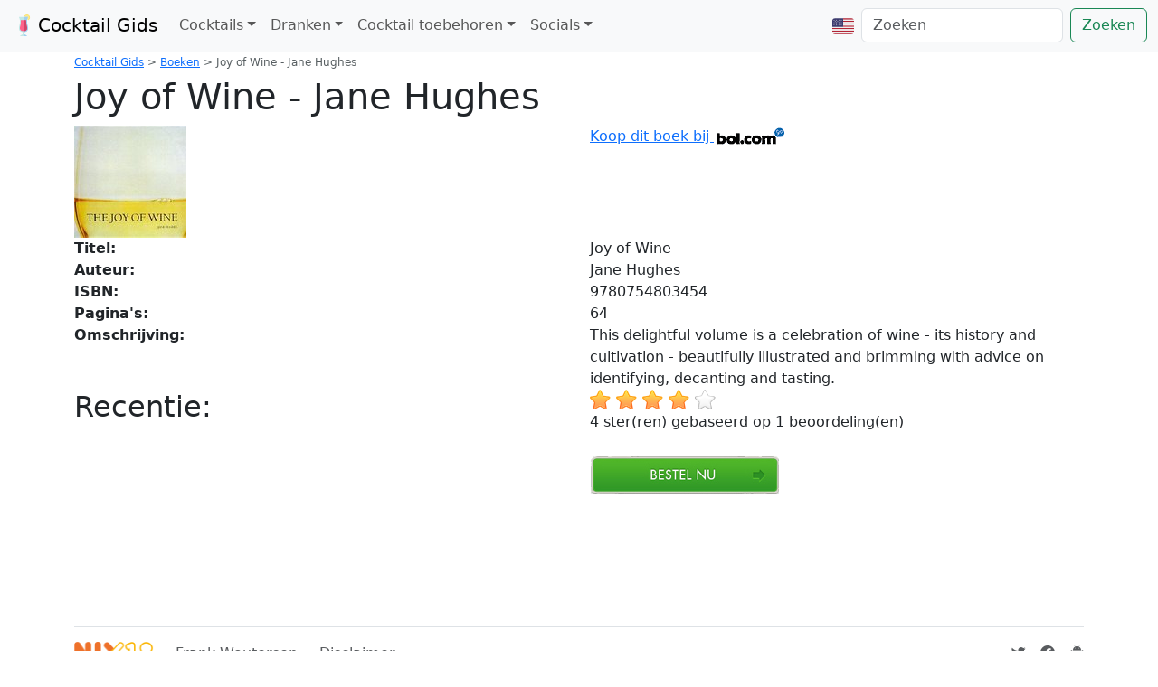

--- FILE ---
content_type: text/html; charset=UTF-8
request_url: https://www.cocktailgids.nl/boeken/9780754803454/joy-of-wine-jane-hughes
body_size: 7604
content:
<!DOCTYPE html><html xmlns="http://www.w3.org/1999/xhtml" xml:lang="nl" dir="ltr" lang="nl"  itemscope="itemscope" itemtype="http://schema.org/WebPage">
<head>
<title>Joy Of Wine - Jane Hughes - Cocktail Boeken</title>
<meta name="web_author" content="Frank Woutersen" />
<meta name="revisit-after" content="1 day" />
<meta http-equiv="content-Type" content="text/html; charset=utf-8" />
<meta name="description" content="Joy of Wine - Jane Hughes - Cocktail Boeken Met Recepten Voor De Lekkerste Mix, Shakes En Cocktails Met Sterke Drank, Sap, Fris En Fruit" />
<meta name="keywords" content="Joy of Wine, Jane Hughes, Cocktail, cocktail, gids, drank, mix, shooter, smoothie" />
<meta name="robots" content="index, follow"/>
<meta name="dc.creator" content="Frank Woutersen" />
<meta name="dc.language" content="NL" />
<meta name="dc.creator" content="Frank Woutersen" />
<meta name="dc.title" content="Joy Of Wine - Jane Hughes - Cocktail Boeken" />
<meta name="dc.description" content="Joy of Wine - Jane Hughes - Cocktail Boeken Met Recepten Voor De Lekkerste Mix, Shakes En Cocktails Met Sterke Drank, Sap, Fris En Fruit" />
<link rel="shortcut icon" href="https://www.cocktailgids.nl/favicon.ico" />
<script type="text/javascript" src="https://www.cocktailgids.nl/jquery/jquery.js"></script>
<script type="text/javascript" src="https://www.cocktailgids.nl/js/errorhandler.js" ></script>
<style>@charset "UTF-8";h1{margin-top:0;margin-bottom:.5rem;font-weight:500;line-height:1.2;color:var(--bs-heading-color)}:root{--bs-blue:#0d6efd;--bs-indigo:#6610f2;--bs-purple:#6f42c1;--bs-pink:#d63384;--bs-red:#dc3545;--bs-orange:#fd7e14;--bs-yellow:#ffc107;--bs-green:#198754;--bs-teal:#20c997;--bs-cyan:#0dcaf0;--bs-black:#000;--bs-white:#fff;--bs-gray:#6c757d;--bs-gray-dark:#343a40;--bs-gray-100:#f8f9fa;--bs-gray-200:#e9ecef;--bs-gray-300:#dee2e6;--bs-gray-400:#ced4da;--bs-gray-500:#adb5bd;--bs-gray-600:#6c757d;--bs-gray-700:#495057;--bs-gray-800:#343a40;--bs-gray-900:#212529;--bs-primary:#0d6efd;--bs-secondary:#6c757d;--bs-success:#198754;--bs-info:#0dcaf0;--bs-warning:#ffc107;--bs-danger:#dc3545;--bs-light:#f8f9fa;--bs-dark:#212529;--bs-primary-rgb:13,110,253;--bs-secondary-rgb:108,117,125;--bs-success-rgb:25,135,84;--bs-info-rgb:13,202,240;--bs-warning-rgb:255,193,7;--bs-danger-rgb:220,53,69;--bs-light-rgb:248,249,250;--bs-dark-rgb:33,37,41;--bs-primary-text-emphasis:#052c65;--bs-secondary-text-emphasis:#2b2f32;--bs-success-text-emphasis:#0a3622;--bs-info-text-emphasis:#055160;--bs-warning-text-emphasis:#664d03;--bs-danger-text-emphasis:#58151c;--bs-light-text-emphasis:#495057;--bs-dark-text-emphasis:#495057;--bs-primary-bg-subtle:#cfe2ff;--bs-secondary-bg-subtle:#e2e3e5;--bs-success-bg-subtle:#d1e7dd;--bs-info-bg-subtle:#cff4fc;--bs-warning-bg-subtle:#fff3cd;--bs-danger-bg-subtle:#f8d7da;--bs-light-bg-subtle:#fcfcfd;--bs-dark-bg-subtle:#ced4da;--bs-primary-border-subtle:#9ec5fe;--bs-secondary-border-subtle:#c4c8cb;--bs-success-border-subtle:#a3cfbb;--bs-info-border-subtle:#9eeaf9;--bs-warning-border-subtle:#ffe69c;--bs-danger-border-subtle:#f1aeb5;--bs-light-border-subtle:#e9ecef;--bs-dark-border-subtle:#adb5bd;--bs-white-rgb:255,255,255;--bs-black-rgb:0,0,0;--bs-font-sans-serif:system-ui,-apple-system,"Segoe UI",Roboto,"Helvetica Neue","Noto Sans","Liberation Sans",Arial,sans-serif,"Apple Color Emoji","Segoe UI Emoji","Segoe UI Symbol","Noto Color Emoji";--bs-font-monospace:SFMono-Regular,Menlo,Monaco,Consolas,"Liberation Mono","Courier New",monospace;--bs-gradient:linear-gradient(180deg, rgba(255, 255, 255, 0.15), rgba(255, 255, 255, 0));--bs-body-font-family:var(--bs-font-sans-serif);--bs-body-font-size:1rem;--bs-body-font-weight:400;--bs-body-line-height:1.5;--bs-body-color:#212529;--bs-body-color-rgb:33,37,41;--bs-body-bg:#fff;--bs-body-bg-rgb:255,255,255;--bs-emphasis-color:#000;--bs-emphasis-color-rgb:0,0,0;--bs-secondary-color:rgba(33, 37, 41, 0.75);--bs-secondary-color-rgb:33,37,41;--bs-secondary-bg:#e9ecef;--bs-secondary-bg-rgb:233,236,239;--bs-tertiary-color:rgba(33, 37, 41, 0.5);--bs-tertiary-color-rgb:33,37,41;--bs-tertiary-bg:#f8f9fa;--bs-tertiary-bg-rgb:248,249,250;--bs-heading-color:inherit;--bs-link-color:#0d6efd;--bs-link-color-rgb:13,110,253;--bs-link-decoration:underline;--bs-link-hover-color:#0a58ca;--bs-link-hover-color-rgb:10,88,202;--bs-code-color:#d63384;--bs-highlight-color:#212529;--bs-highlight-bg:#fff3cd;--bs-border-width:1px;--bs-border-style:solid;--bs-border-color:#dee2e6;--bs-border-color-translucent:rgba(0, 0, 0, 0.175);--bs-border-radius:0.375rem;--bs-border-radius-sm:0.25rem;--bs-border-radius-lg:0.5rem;--bs-border-radius-xl:1rem;--bs-border-radius-xxl:2rem;--bs-border-radius-2xl:var(--bs-border-radius-xxl);--bs-border-radius-pill:50rem;--bs-box-shadow:0 0.5rem 1rem rgba(0, 0, 0, 0.15);--bs-box-shadow-sm:0 0.125rem 0.25rem rgba(0, 0, 0, 0.075);--bs-box-shadow-lg:0 1rem 3rem rgba(0, 0, 0, 0.175);--bs-box-shadow-inset:inset 0 1px 2px rgba(0, 0, 0, 0.075);--bs-focus-ring-width:0.25rem;--bs-focus-ring-opacity:0.25;--bs-focus-ring-color:rgba(13, 110, 253, 0.25);--bs-form-valid-color:#198754;--bs-form-valid-border-color:#198754;--bs-form-invalid-color:#dc3545;--bs-form-invalid-border-color:#dc3545}*,::after,::before{box-sizing:border-box}@media (prefers-reduced-motion:no-preference){:root{scroll-behavior:smooth}}body{margin:0;font-family:var(--bs-body-font-family);font-size:var(--bs-body-font-size);font-weight:var(--bs-body-font-weight);line-height:var(--bs-body-line-height);color:var(--bs-body-color);text-align:var(--bs-body-text-align);background-color:var(--bs-body-bg);-webkit-text-size-adjust:100%}h1,h2{margin-top:0;margin-bottom:.5rem;font-weight:500;line-height:1.2;color:var(--bs-heading-color)}h1{font-size:calc(1.375rem + 1.5vw)}@media (min-width:1200px){h1{font-size:2.5rem}}h2{font-size:calc(1.325rem + .9vw)}@media (min-width:1200px){h2{font-size:2rem}}p{margin-top:0;margin-bottom:1rem}ul{padding-left:2rem}ul{margin-top:0;margin-bottom:1rem}ul ul{margin-bottom:0}strong{font-weight:bolder}a{color:rgba(var(--bs-link-color-rgb),var(--bs-link-opacity,1));text-decoration:underline}img{vertical-align:middle}button{border-radius:0}button,input{margin:0;font-family:inherit;font-size:inherit;line-height:inherit}button{text-transform:none}[type=button],[type=submit],button{-webkit-appearance:button}::-moz-focus-inner{padding:0;border-style:none}::-webkit-datetime-edit-day-field,::-webkit-datetime-edit-fields-wrapper,::-webkit-datetime-edit-hour-field,::-webkit-datetime-edit-minute,::-webkit-datetime-edit-month-field,::-webkit-datetime-edit-text,::-webkit-datetime-edit-year-field{padding:0}::-webkit-inner-spin-button{height:auto}[type=search]{-webkit-appearance:textfield;outline-offset:-2px}::-webkit-search-decoration{-webkit-appearance:none}::-webkit-color-swatch-wrapper{padding:0}::-webkit-file-upload-button{font:inherit;-webkit-appearance:button}::file-selector-button{font:inherit;-webkit-appearance:button}.img-fluid{max-width:100%;height:auto}.container,.container-fluid{--bs-gutter-x:1.5rem;--bs-gutter-y:0;width:100%;padding-right:calc(var(--bs-gutter-x) * .5);padding-left:calc(var(--bs-gutter-x) * .5);margin-right:auto;margin-left:auto}@media (min-width:576px){.container{max-width:540px}}@media (min-width:768px){.container{max-width:720px}}@media (min-width:992px){.container{max-width:960px}}@media (min-width:1200px){.container{max-width:1140px}}:root{--bs-breakpoint-xs:0;--bs-breakpoint-sm:576px;--bs-breakpoint-md:768px;--bs-breakpoint-lg:992px;--bs-breakpoint-xl:1200px;--bs-breakpoint-xxl:1400px}.row{--bs-gutter-x:1.5rem;--bs-gutter-y:0;display:flex;flex-wrap:wrap;margin-top:calc(-1 * var(--bs-gutter-y));margin-right:calc(-.5 * var(--bs-gutter-x));margin-left:calc(-.5 * var(--bs-gutter-x))}.row>*{flex-shrink:0;width:100%;max-width:100%;padding-right:calc(var(--bs-gutter-x) * .5);padding-left:calc(var(--bs-gutter-x) * .5);margin-top:var(--bs-gutter-y)}.col{flex:1 0 0%}.col-6{flex:0 0 auto;width:50%}.col-12{flex:0 0 auto;width:100%}@media (min-width:768px){.col-md-4{flex:0 0 auto;width:33.33333333%}}@media (min-width:992px){.col-lg-6{flex:0 0 auto;width:50%}}@media (min-width:1200px){.col-xl-2{flex:0 0 auto;width:16.66666667%}}.form-control{display:block;width:100%;padding:.375rem .75rem;font-size:1rem;font-weight:400;line-height:1.5;color:var(--bs-body-color);-webkit-appearance:none;-moz-appearance:none;appearance:none;background-color:var(--bs-body-bg);background-clip:padding-box;border:var(--bs-border-width) solid var(--bs-border-color);border-radius:var(--bs-border-radius)}.form-control::-webkit-date-and-time-value{min-width:85px;height:1.5em;margin:0}.form-control::-webkit-datetime-edit{display:block;padding:0}.form-control::-moz-placeholder{color:var(--bs-secondary-color);opacity:1}.form-control::-webkit-file-upload-button{padding:.375rem .75rem;margin:-.375rem -.75rem;-webkit-margin-end:.75rem;margin-inline-end:.75rem;color:var(--bs-body-color);background-color:var(--bs-tertiary-bg);border-color:inherit;border-style:solid;border-width:0;border-inline-end-width:var(--bs-border-width);border-radius:0}.btn{--bs-btn-padding-x:0.75rem;--bs-btn-padding-y:0.375rem;--bs-btn-font-size:1rem;--bs-btn-font-weight:400;--bs-btn-line-height:1.5;--bs-btn-color:var(--bs-body-color);--bs-btn-bg:transparent;--bs-btn-border-width:var(--bs-border-width);--bs-btn-border-color:transparent;--bs-btn-border-radius:var(--bs-border-radius);--bs-btn-hover-border-color:transparent;--bs-btn-box-shadow:inset 0 1px 0 rgba(255, 255, 255, 0.15),0 1px 1px rgba(0, 0, 0, 0.075);--bs-btn-disabled-opacity:0.65;--bs-btn-focus-box-shadow:0 0 0 0.25rem rgba(var(--bs-btn-focus-shadow-rgb), .5);display:inline-block;padding:var(--bs-btn-padding-y) var(--bs-btn-padding-x);font-family:var(--bs-btn-font-family);font-size:var(--bs-btn-font-size);font-weight:var(--bs-btn-font-weight);line-height:var(--bs-btn-line-height);color:var(--bs-btn-color);text-align:center;text-decoration:none;vertical-align:middle;border:var(--bs-btn-border-width) solid var(--bs-btn-border-color);border-radius:var(--bs-btn-border-radius);background-color:var(--bs-btn-bg)}.btn-outline-success{--bs-btn-color:#198754;--bs-btn-border-color:#198754;--bs-btn-hover-color:#fff;--bs-btn-hover-bg:#198754;--bs-btn-hover-border-color:#198754;--bs-btn-focus-shadow-rgb:25,135,84;--bs-btn-active-color:#fff;--bs-btn-active-bg:#198754;--bs-btn-active-border-color:#198754;--bs-btn-active-shadow:inset 0 3px 5px rgba(0, 0, 0, 0.125);--bs-btn-disabled-color:#198754;--bs-btn-disabled-bg:transparent;--bs-btn-disabled-border-color:#198754;--bs-gradient:none}.collapse:not(.show){display:none}.dropdown{position:relative}.dropdown-toggle{white-space:nowrap}.dropdown-toggle::after{display:inline-block;margin-left:.255em;vertical-align:.255em;content:"";border-top:.3em solid;border-right:.3em solid transparent;border-bottom:0;border-left:.3em solid transparent}.dropdown-menu{--bs-dropdown-zindex:1000;--bs-dropdown-min-width:10rem;--bs-dropdown-padding-x:0;--bs-dropdown-padding-y:0.5rem;--bs-dropdown-spacer:0.125rem;--bs-dropdown-font-size:1rem;--bs-dropdown-color:var(--bs-body-color);--bs-dropdown-bg:var(--bs-body-bg);--bs-dropdown-border-color:var(--bs-border-color-translucent);--bs-dropdown-border-radius:var(--bs-border-radius);--bs-dropdown-border-width:var(--bs-border-width);--bs-dropdown-inner-border-radius:calc(var(--bs-border-radius) - var(--bs-border-width));--bs-dropdown-divider-bg:var(--bs-border-color-translucent);--bs-dropdown-divider-margin-y:0.5rem;--bs-dropdown-box-shadow:var(--bs-box-shadow);--bs-dropdown-link-color:var(--bs-body-color);--bs-dropdown-link-hover-color:var(--bs-body-color);--bs-dropdown-link-hover-bg:var(--bs-tertiary-bg);--bs-dropdown-link-active-color:#fff;--bs-dropdown-link-active-bg:#0d6efd;--bs-dropdown-link-disabled-color:var(--bs-tertiary-color);--bs-dropdown-item-padding-x:1rem;--bs-dropdown-item-padding-y:0.25rem;--bs-dropdown-header-color:#6c757d;--bs-dropdown-header-padding-x:1rem;--bs-dropdown-header-padding-y:0.5rem;position:absolute;z-index:var(--bs-dropdown-zindex);display:none;min-width:var(--bs-dropdown-min-width);padding:var(--bs-dropdown-padding-y) var(--bs-dropdown-padding-x);margin:0;font-size:var(--bs-dropdown-font-size);color:var(--bs-dropdown-color);text-align:left;list-style:none;background-color:var(--bs-dropdown-bg);background-clip:padding-box;border:var(--bs-dropdown-border-width) solid var(--bs-dropdown-border-color);border-radius:var(--bs-dropdown-border-radius)}.dropdown-item{display:block;width:100%;padding:var(--bs-dropdown-item-padding-y) var(--bs-dropdown-item-padding-x);clear:both;font-weight:400;color:var(--bs-dropdown-link-color);text-align:inherit;text-decoration:none;white-space:nowrap;background-color:transparent;border:0;border-radius:var(--bs-dropdown-item-border-radius,0)}.nav-link{display:block;padding:var(--bs-nav-link-padding-y) var(--bs-nav-link-padding-x);font-size:var(--bs-nav-link-font-size);font-weight:var(--bs-nav-link-font-weight);color:var(--bs-nav-link-color);text-decoration:none;background:0 0;border:0}.navbar{--bs-navbar-padding-x:0;--bs-navbar-padding-y:0.5rem;--bs-navbar-color:rgba(var(--bs-emphasis-color-rgb), 0.65);--bs-navbar-hover-color:rgba(var(--bs-emphasis-color-rgb), 0.8);--bs-navbar-disabled-color:rgba(var(--bs-emphasis-color-rgb), 0.3);--bs-navbar-active-color:rgba(var(--bs-emphasis-color-rgb), 1);--bs-navbar-brand-padding-y:0.3125rem;--bs-navbar-brand-margin-end:1rem;--bs-navbar-brand-font-size:1.25rem;--bs-navbar-brand-color:rgba(var(--bs-emphasis-color-rgb), 1);--bs-navbar-brand-hover-color:rgba(var(--bs-emphasis-color-rgb), 1);--bs-navbar-nav-link-padding-x:0.5rem;--bs-navbar-toggler-padding-y:0.25rem;--bs-navbar-toggler-padding-x:0.75rem;--bs-navbar-toggler-font-size:1.25rem;--bs-navbar-toggler-icon-bg:url("data:image/svg+xml,%3csvg xmlns='http://www.w3.org/2000/svg' viewBox='0 0 30 30'%3e%3cpath stroke='rgba%2833, 37, 41, 0.75%29' stroke-linecap='round' stroke-miterlimit='10' stroke-width='2' d='M4 7h22M4 15h22M4 23h22'/%3e%3c/svg%3e");--bs-navbar-toggler-border-color:rgba(var(--bs-emphasis-color-rgb), 0.15);--bs-navbar-toggler-border-radius:var(--bs-border-radius);--bs-navbar-toggler-focus-width:0.25rem;position:relative;display:flex;flex-wrap:wrap;align-items:center;justify-content:space-between;padding:var(--bs-navbar-padding-y) var(--bs-navbar-padding-x)}.navbar>.container-fluid{display:flex;flex-wrap:inherit;align-items:center;justify-content:space-between}.navbar-brand{padding-top:var(--bs-navbar-brand-padding-y);padding-bottom:var(--bs-navbar-brand-padding-y);margin-right:var(--bs-navbar-brand-margin-end);font-size:var(--bs-navbar-brand-font-size);color:var(--bs-navbar-brand-color);text-decoration:none;white-space:nowrap}.navbar-nav{--bs-nav-link-padding-x:0;--bs-nav-link-padding-y:0.5rem;--bs-nav-link-color:var(--bs-navbar-color);--bs-nav-link-hover-color:var(--bs-navbar-hover-color);--bs-nav-link-disabled-color:var(--bs-navbar-disabled-color);display:flex;flex-direction:column;padding-left:0;margin-bottom:0;list-style:none}.navbar-nav .dropdown-menu{position:static}.navbar-collapse{flex-basis:100%;flex-grow:1;align-items:center}.navbar-toggler{padding:var(--bs-navbar-toggler-padding-y) var(--bs-navbar-toggler-padding-x);font-size:var(--bs-navbar-toggler-font-size);line-height:1;color:var(--bs-navbar-color);background-color:transparent;border:var(--bs-border-width) solid var(--bs-navbar-toggler-border-color);border-radius:var(--bs-navbar-toggler-border-radius)}.navbar-toggler-icon{display:inline-block;width:1.5em;height:1.5em;vertical-align:middle;background-image:var(--bs-navbar-toggler-icon-bg);background-repeat:no-repeat;background-position:center;background-size:100%}@media (min-width:992px){.navbar-expand-lg{flex-wrap:nowrap;justify-content:flex-start}.navbar-expand-lg .navbar-nav{flex-direction:row}.navbar-expand-lg .navbar-nav .dropdown-menu{position:absolute}.navbar-expand-lg .navbar-nav .nav-link{padding-right:var(--bs-navbar-nav-link-padding-x);padding-left:var(--bs-navbar-nav-link-padding-x)}.navbar-expand-lg .navbar-collapse{display:flex!important;flex-basis:auto}.navbar-expand-lg .navbar-toggler{display:none}}.align-text-top{vertical-align:text-top!important}.d-inline-block{display:inline-block!important}.d-flex{display:flex!important}.flex-column{flex-direction:column!important}.my-5{margin-top:3rem!important;margin-bottom:3rem!important}.mt-2{margin-top:.5rem!important}.me-2{margin-right:.5rem!important}.me-auto{margin-right:auto!important}.mb-2{margin-bottom:.5rem!important}.mb-3{margin-bottom:1rem!important}.p-2{padding:.5rem!important}.text-center{text-align:center!important}.bg-light{--bs-bg-opacity:1;background-color:rgba(var(--bs-light-rgb),var(--bs-bg-opacity))!important}@media (min-width:992px){.mb-lg-0{margin-bottom:0!important}}html{margin:0;padding:0;background-color:#fff}img{border:0}.centerd{position:relative;margin-left:auto;margin-right:auto;float:none!important;display:block}.cocktailgalleryfrontpageimg{max-width:192px;max-height:192px}.image-container{max-width:192px;max-height:192px;overflow:hidden;position:relative}.image-container img{width:100%;height:100%;object-fit:contain}
</style><link rel="preload" href="https://cdn.jsdelivr.net/npm/bootstrap@5.3.3/dist/css/bootstrap.min.css" as="style" onload="this.onload=null;this.rel='stylesheet'">
<noscript><link rel="stylesheet" href="https://cdn.jsdelivr.net/npm/bootstrap@5.3.3/dist/css/bootstrap.min.css"></noscript><script src="https://cdn.jsdelivr.net/npm/bootstrap@5.3.3/dist/js/bootstrap.bundle.min.js" integrity="sha384-YvpcrYf0tY3lHB60NNkmXc5s9fDVZLESaAA55NDzOxhy9GkcIdslK1eN7N6jIeHz" crossorigin="anonymous"></script>
<meta name="viewport" content="width=device-width, initial-scale=1.0" />
<link rel="apple-touch-icon" href="/images/apple-touch-icon-iphone.png" />
<link rel="apple-touch-icon" sizes="72x72" href="/images/apple-touch-icon-ipad.png" />
<link rel="apple-touch-icon" sizes="114x114" href="/images/apple-touch-icon-iphone4.png" />
<link rel="apple-touch-icon" sizes="144x144" href="/images/apple-touch-icon-ipad3.png" />
<link rel="alternate" type="application/rss+xml" title="Cocktail Gids Feed" href="https://www.cocktailgids.nl/feed" />
<link rel="canonical" href="https://www.cocktailgids.nl/boeken/9780754803454/joy-of-wine-jane-hughes" />
<script type="text/javascript">
function trackOutboundLink(link) {
    try {
        _gaq.push(['_trackEvent', 'Outbound Links', link.href]);
    }
    catch(err){}
    setTimeout(function(){ document.location.href = link.href; }, 200);
}
function trackAddToMyLiquor(link, liquor) {
    try {
        _gaq.push(['_trackEvent', 'Toevoegen aan mijn drank', liquor]);
    }
    catch(err){}
    setTimeout(function(){ document.location.href = link.href; }, 200);
}
function trackRemoveFromMyLiquor(link, liquor) {
    try {
        _gaq.push(['_trackEvent', 'Verwijderen van mijn drank', liquor]);
    }
    catch(err){}
    setTimeout(function(){ document.location.href = link.href; }, 200);
}

	var _gaq = _gaq || [];
	_gaq.push(['_require', 'inpage_linkid', '//www.google-analytics.com/plugins/ga/inpage_linkid.js']);
	_gaq.push(['_setAccount', 'UA-37157024-1']);
	_gaq.push(['_setDomainName', 'cocktailgids.nl']);
	_gaq.push(['_setSiteSpeedSampleRate', 50]);
	_gaq.push(['_trackPageview']);

	(function() {
	var ga = document.createElement('script'); ga.type = 'text/javascript'; ga.async = true;
	ga.src = ('https:' == document.location.protocol ? 'https://' : 'http://') + 'stats.g.doubleclick.net/dc.js';
	var s = document.getElementsByTagName('script')[0]; s.parentNode.insertBefore(ga, s);
	})();
	</script>

<!-- Google tag (gtag.js) -->
<script async src="https://www.googletagmanager.com/gtag/js?id=G-SDJZ5XPD6C"></script>
<script>
  window.dataLayer = window.dataLayer || [];
  function gtag(){dataLayer.push(arguments);}
  gtag('js', new Date());

  gtag('config', 'G-SDJZ5XPD6C');
</script>
</head>
<body>
<nav class="navbar navbar-expand-lg navbar-light bg-light">
<div class="container-fluid">
<button class="navbar-toggler" type="button" data-bs-toggle="collapse" data-bs-target="#navbarTogglerCG01" aria-controls="navbarTogglerCG01" aria-expanded="false" aria-label="Toggle navigation">
<span class="navbar-toggler-icon"></span>
</button>
<a class="navbar-brand" href="https://www.cocktailgids.nl"><img src="https://www.cocktailgids.nl/images/cocktail.svg" alt="" width="30" height="24" class="d-inline-block align-text-top">Cocktail Gids</a>
<div class="collapse navbar-collapse" id="navbarTogglerCG01">
<ul class="navbar-nav me-auto mb-2 mb-lg-0">
<li class="nav-item dropdown">
<a class="nav-link dropdown-toggle" href="#" id="navbarDropdownMenuLink" role="button" data-bs-toggle="dropdown" aria-expanded="false">Cocktails</a>
<ul class="dropdown-menu" aria-labelledby="navbarDropdownMenuLink">
<li><a class="dropdown-item" href="https://www.cocktailgids.nl/cocktail">Alle cocktails</a></li>
<li><a class="dropdown-item" href="https://www.cocktailgids.nl/smoothies">Alle smoothies</a></li>
<li><a class="dropdown-item" href="https://www.cocktailgids.nl/alcoholvrije-cocktails">Alcoholvrije cocktails</a></li>
<li><a class="dropdown-item" href="https://www.cocktailgids.nl/mijn-drank">Mijn drank</a></li>
<li><a class="dropdown-item" href="https://www.cocktailgids.nl/cocktail/rum-fantasy">Willekeurig drankje</a></li><li><a class="dropdown-item" href="https://www.cocktailgids.nl/gallery">Gallerij</a></li>
<li><a class="dropdown-item" href="https://www.cocktailgids.nl/toevoegen">Voeg hier uw eigen cocktail of smoothie toe.</a></li>
<li><a class="dropdown-item" href="https://play.google.com/store/apps/details?id=nl.cocktailgids.cocktailgids" target="_blanc">Cocktail app</a></li>
</ul>
</li>
<li class="nav-item dropdown">
<a class="nav-link dropdown-toggle" href="#" id="navbarDropdownMenuLinkDrank" role="button" data-bs-toggle="dropdown" aria-expanded="false">Dranken</a>
<ul class="dropdown-menu" aria-labelledby="navbarDropdownMenuLinkDrank">
<li><a class="dropdown-item" href="https://www.cocktailgids.nl/drank">Alle dranken</a></li>
<li><a class="dropdown-item" href="https://www.cocktailgids.nl/mijn-drank">Mijn dranken</a></li>
</ul>
</li>
<li class="nav-item dropdown">
<a class="nav-link dropdown-toggle" href="#" id="navbarDropdownMenuLinkToebehoren" role="button" data-bs-toggle="dropdown" aria-expanded="false">Cocktail toebehoren</a>
<ul class="dropdown-menu" aria-labelledby="navbarDropdownMenuLinkToebehoren">
<li><a class="dropdown-item" href="https://www.cocktailgids.nl/tools">Tools</a></li>
<li><a class="dropdown-item" href="https://www.cocktailgids.nl/cocktail-glas">Cocktail glazen</a></li>
<li><a class="dropdown-item" href="https://www.cocktailgids.nl/boeken">Cocktail boeken</a></li>
<li><a class="dropdown-item" href="https://www.cocktailgids.nl/bar">Cocktail bar</a></li>
<li><a class="dropdown-item" href="https://www.cocktailgids.nl/eenheden">Eenheden</a></li>
<li><a class="dropdown-item" href="https://www.cocktailgids.nl/link">Links</a></li>
<li><a class="dropdown-item" href="https://www.cocktailgids.nl/zoek">Zoeken</a></li>
</ul>
</li>
<li class="nav-item dropdown">
<a class="nav-link dropdown-toggle" href="#" id="navbarDropdownMenuLinkSocials" role="button" data-bs-toggle="dropdown" aria-expanded="false">Socials</a>
<ul class="dropdown-menu" aria-labelledby="navbarDropdownMenuLinkSocials">
<li><a class="dropdown-item" href="https://twitter.com/CocktailGids" target="_blanc">Twitter</a></li>
<li><a class="dropdown-item" href="https://www.facebook.com/Cocktailgids" target="_blanc">Facebook</a></li>
<li><a class="dropdown-item" href="https://www.cocktailgids.nl/feed" target="_blanc">RSS</a></li>
<li><a class="dropdown-item" href="https://play.google.com/store/apps/details?id=nl.cocktailgids.cocktailgids" target="_blanc">Cocktail app</a></li>
</ul>
</li>
</li>
</ul>
<ul class="navbar-nav mb-2 mb-lg-0">
<li class="nav-item">
<a class="nav-link" href="https://www.cocktailgids.nl/changelanguage.php?lang=en" id="navbarDropdownLanguage" role="button">
<img src="https://www.cocktailgids.nl/images/flagusa.svg" alt="English" height="24" />
</a>
</li>
</ul>
<form class="d-flex" method="post" action="https://www.cocktailgids.nl/zoek">
<input class="form-control me-2" type="search" placeholder="Zoeken" aria-label="Zoeken" id="searchbox" name="zoeken">
<button class="btn btn-outline-success" type="submit">Zoeken</button>
</form>
</div>
</div>
</nav>
<div id="content" class="container">
<div class="row">
<div class="col">
<div itemprop="breadcrumb" id="breadcrumb" itemscope="itemscope" itemtype="http://schema.org/Breadcrumb">
<a href="https://www.cocktailgids.nl" itemprop="url"><span itemprop="name">Cocktail Gids</span></a>
 &gt; <span itemprop="child" itemscope="itemscope" itemtype="http://schema.org/Breadcrumb"><a href="https://www.cocktailgids.nl/boeken" itemprop="url"><span itemprop="name">Boeken</span></a>
 &gt; <span itemprop="child" itemscope="itemscope" itemtype="http://schema.org/Breadcrumb"><span itemprop="name">Joy of Wine - Jane Hughes</span></span>
</span>
</div>
</div>
</div>
<article>
<div itemscope itemtype="http://schema.org/Book"><div class="row"><div class="col"><h1>Joy of Wine - Jane Hughes</h1></div></div><div class="row"><div class="col"><a href="http://partnerprogramma.bol.com/click/click?p=1&t=url&s=4575&url=http://www.bol.com/nl/p/joy-of-wine/1001004000823084/&f=API&subid=1001004000823084&name=cocktail" onclick="_gaq.push(['_trackPageview', '/bookBol/']);" target="_blank" title="Koop dit boek bij bij BOL.com" rel="nofollow"><img src="https://www.cocktailgids.nl/images/book/9780754803454.jpg" alt="Jane Hughes - Joy of Wine" itemprop="image" class="img-fluid" loading="lazy"width="124" height="124"/></a></div><div class="col"><a href="http://partnerprogramma.bol.com/click/click?p=1&t=url&s=4575&url=http://www.bol.com/nl/p/joy-of-wine/1001004000823084/&f=API&subid=1001004000823084&name=cocktail" onclick="_gaq.push(['_trackPageview', '/bookBol/']);" target="_blank" title="Koop dit boek bij BOL.com" rel="nofollow">Koop dit boek bij <img src="https://www.cocktailgids.nl/images/bol.gif" alt="bol.com" class="img-fluid" /></a></div></div><div class="row"><div class="col"><span style="font-weight: bold;">Titel:</span></div><div class="col"><span itemprop="name">Joy of Wine</span></div></div><div class="row"><div class="col"><span style="font-weight: bold;">Auteur:</span></div><div class="col"><span itemprop="author">Jane Hughes</span></div></div><div class="row"><div class="col"><span style="font-weight: bold;">ISBN:</span></div><div class="col"><span itemprop="isbn">9780754803454</span></div></div><div class="row"><div class="col"><span style="font-weight: bold;">Pagina's:</span></div><div class="col"><span itemprop="numberOfPages">64</span></div></div><div class="row"><div class="col"><span style="font-weight: bold;">Omschrijving:</span></div><div class="col"><span itemprop="description">This delightful volume is a celebration of wine - its history and cultivation - beautifully illustrated and brimming with advice on identifying, decanting and tasting.</span></div></div><div class="row"><div class="col"><h2 class="book">Recentie:</h2></div><div class="col"><div id="bookRating"  itemprop="aggregateRating" itemscope="itemscope" itemtype="http://schema.org/AggregateRating"><div id="click"></div><span itemprop="ratingValue">4</span> ster(ren) gebaseerd op <span itemprop="reviewCount">1</span> beoordeling(en)</div></div></div><div class="row"><div class="col">&nbsp;</div><div class="col"><br/><a href="http://partnerprogramma.bol.com/click/click?p=1&t=url&s=4575&url=http://www.bol.com/nl/p/joy-of-wine/1001004000823084/&f=API&subid=1001004000823084&name=cocktail" onclick="_gaq.push(['_trackPageview', '/bookBol/']);" target="_blank" title="Bestel Jane Hughes - Joy of Wine nu" rel="nofollow"><img src="https://www.cocktailgids.nl/images/bestel.jpg" alt="Bestel Jane Hughes - Joy of Wine" class="img-fluid" /></a><br/><br/></div></div></div></article>
<script async src="https://pagead2.googlesyndication.com/pagead/js/adsbygoogle.js"></script>
     <!-- 728x90, gemaakt 8-12-08 -->
     <ins class="adsbygoogle"
          style="display:inline-block;width:728px;height:90px"
          data-ad-client="ca-pub-4975497226812005"
          data-ad-slot="8672272851"></ins>
     <script>
     (adsbygoogle = window.adsbygoogle || []).push({});
</script>
<script type="text/javascript" src="https://www.cocktailgids.nl/jquery/jquery.raty.min.js"></script>
<link rel="stylesheet" href="https://cdn.jsdelivr.net/npm/bootstrap-icons@1.11.3/font/bootstrap-icons.min.css">
<link href="https://www.cocktailgids.nl/style/default.css" rel="stylesheet" type="text/css" />
<script>
var doc = document.documentElement;
$(function() {$('#click').raty({click: function(score, evt) {$.post("https://www.cocktailgids.nl/aBookRatingPost.php?id=" + 9780754803454 +'&score='+score, function(data) {location.reload();});},start:    4
});});</script>
<footer class="d-flex flex-wrap justify-content-between align-items-center py-3 my-4 border-top">
<div class="col-md-4 d-flex align-items-center">
<a class="mb-3 me-2 mb-md-0 text-muted text-decoration-none lh-1" href="https://www.cocktailgids.nl/alcohol"><img src="https://www.cocktailgids.nl/images/18nixsmall.png" alt="Drink geen alcohol onder de 18 jaar" title="Drink geen alcohol onder de 18 jaar" height="25" width="88" class="img" /></a> - 
&nbsp; <a class="mb-3 me-2 mb-md-0 text-muted text-decoration-none lh-1" href="https://www.barcodescan.nl/app/contactform.php?site=CocktailGids" target="_blanc">Frank Woutersen</a> - 
&nbsp; <a class="mb-3 me-2 mb-md-0 text-muted text-decoration-none lh-1" href="https://www.cocktailgids.nl/disclaimer">Disclaimer</a>
</div>
<ul class="nav col-md-4 justify-content-end list-unstyled d-flex">
<li class="ms-3"><a class="text-muted" href="https://twitter.com/CocktailGids" target="_blanc" aria-label="Cocktailgids op Twitter"><i class="bi bi-twitter"></i></a></li>
<li class="ms-3"><a class="text-muted" href="https://www.facebook.com/Cocktailgids" target="_blanc" aria-label="Cocktailgids op Facebook"><i class="bi bi-facebook"></i></a></li>
<li class="ms-3"><a class="text-muted" href="https://play.google.com/store/apps/details?id=nl.cocktailgids.cocktailgids" target="_blanc" aria-label="Installeer de Cocktailgids App"><i class="bi bi-android2"></i></a></li>
</ul>
</footer>
</body>
</html>


--- FILE ---
content_type: text/html; charset=utf-8
request_url: https://www.google.com/recaptcha/api2/aframe
body_size: 268
content:
<!DOCTYPE HTML><html><head><meta http-equiv="content-type" content="text/html; charset=UTF-8"></head><body><script nonce="ZskFFhjqPCCWaEwVmXlfGw">/** Anti-fraud and anti-abuse applications only. See google.com/recaptcha */ try{var clients={'sodar':'https://pagead2.googlesyndication.com/pagead/sodar?'};window.addEventListener("message",function(a){try{if(a.source===window.parent){var b=JSON.parse(a.data);var c=clients[b['id']];if(c){var d=document.createElement('img');d.src=c+b['params']+'&rc='+(localStorage.getItem("rc::a")?sessionStorage.getItem("rc::b"):"");window.document.body.appendChild(d);sessionStorage.setItem("rc::e",parseInt(sessionStorage.getItem("rc::e")||0)+1);localStorage.setItem("rc::h",'1769900041030');}}}catch(b){}});window.parent.postMessage("_grecaptcha_ready", "*");}catch(b){}</script></body></html>